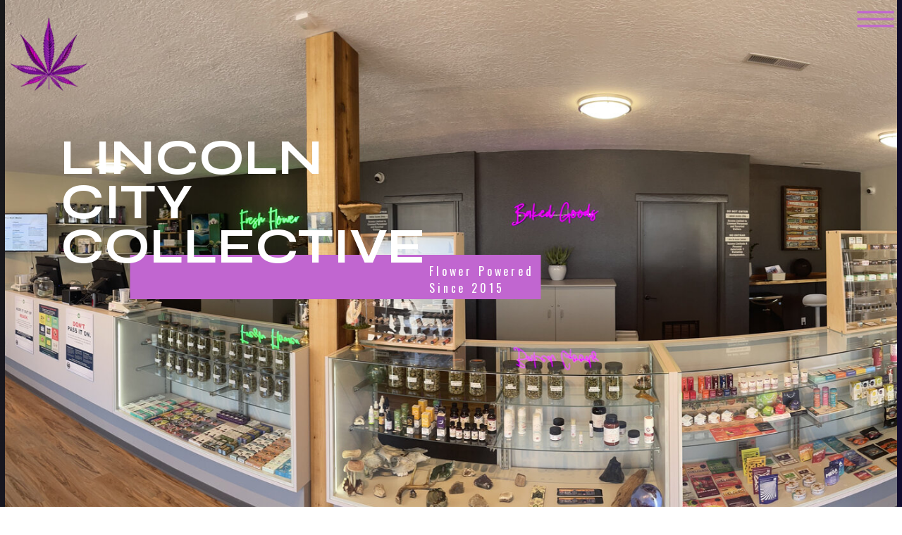

--- FILE ---
content_type: text/html; charset=UTF-8
request_url: https://lincolncitycollective.com/
body_size: 13641
content:
<!DOCTYPE html>
<html class="d" lang="">
  <head>
    <meta charset="UTF-8" />
    <meta name="viewport" content="width=device-width, initial-scale=1" />
    <title>Lincoln City Dispensary Oregon Coast-Lincoln City Collective</title>
      <link rel="icon" type="image/png" href="//static.showit.co/200/Kzbbl-gGSMmRxSo6hvZ8Ig/240465/logo_with_name.png" />
      <link rel="preconnect" href="https://static.showit.co" />
      <meta name="description" content="Welcome to Lincoln City Collective, your premier dispensary on the Oregon Coast." />
      <link rel="canonical" href="https://lincolncitycollective.com" />
      <meta property="og:image" content="https://static.showit.co/1200/Kzbbl-gGSMmRxSo6hvZ8Ig/240465/logo_with_name.png" />
    
    
    <link rel="preconnect" href="https://fonts.googleapis.com">
<link rel="preconnect" href="https://fonts.gstatic.com" crossorigin>
<link href="https://fonts.googleapis.com/css?family=Oswald:regular|Syne:700|Roboto+Condensed:regular" rel="stylesheet" type="text/css"/>
    <script id="init_data" type="application/json">
      {"mobile":{"w":320,"bgFillType":"color","bgColor":"colors-6"},"desktop":{"w":1200,"bgMediaType":"none","bgFillType":"color","bgColor":"colors-7"},"sid":"xqbkh8fdr5cl0c_axcrvjg","break":768,"assetURL":"//static.showit.co","contactFormId":"240465/381896","cfAction":"aHR0cHM6Ly9jbGllbnRzZXJ2aWNlLnNob3dpdC5jby9jb250YWN0Zm9ybQ==","sgAction":"aHR0cHM6Ly9jbGllbnRzZXJ2aWNlLnNob3dpdC5jby9zb2NpYWxncmlk","blockData":[{"slug":"main-page","visible":"a","states":[],"d":{"h":797,"w":1200,"nature":"wH","bgFillType":"gradient","bgGc1":"colors-0","bgGc2":"colors-1","bgGr":"119","bgMediaType":"image","bgOpacity":50,"bgPos":"ct","bgScale":"cover","bgScroll":"x"},"m":{"h":599,"w":320,"bgFillType":"gradient","bgGc1":"colors-0","bgGc2":"colors-1","bgGr":"119","bgMediaType":"image","bgOpacity":50,"bgPos":"ct","bgScale":"cover","bgScroll":"x"}},{"slug":"welcome","visible":"a","states":[],"d":{"h":935,"w":1200,"trIn":{"type":"fade","delay":0},"bgFillType":"color","bgColor":"#ffffff","bgMediaType":"image","bgOpacity":100,"bgPos":"lm","bgScale":"cover","bgScroll":"x","tr":{"in":{"cl":"fadeIn","d":"0.5","dl":0}}},"m":{"h":563,"w":320,"bgFillType":"color","bgColor":"#ffffff","bgMediaType":"image","bgOpacity":100,"bgPos":"lm","bgScale":"cover","bgScroll":"x"}},{"slug":"shops","visible":"a","states":[],"d":{"h":1754,"w":1200,"bgFillType":"color","bgColor":"colors-0","bgMediaType":"none"},"m":{"h":632,"w":320,"bgFillType":"color","bgColor":"colors-0","bgMediaType":"none"}},{"slug":"our-brands","visible":"a","states":[],"d":{"h":278,"w":1200,"trIn":{"type":"fade","delay":0},"bgFillType":"color","bgColor":"colors-7","bgMediaType":"none","tr":{"in":{"cl":"fadeIn","d":"0.5","dl":0}}},"m":{"h":114,"w":320,"trIn":{"type":"fade"},"bgFillType":"color","bgColor":"colors-7","bgMediaType":"none","tr":{"in":{"cl":"fadeIn","d":"0.5","dl":"0"}}}},{"slug":"footer","visible":"a","states":[],"d":{"h":501,"w":1200,"bgFillType":"color","bgColor":"colors-0","bgMediaType":"none"},"m":{"h":373,"w":320,"bgFillType":"color","bgColor":"colors-0","bgMediaType":"none"}},{"slug":"menu","visible":"a","states":[],"d":{"h":1,"w":1200,"bgFillType":"color","bgColor":"colors-6","bgMediaType":"none"},"m":{"h":1,"w":320,"bgFillType":"color","bgColor":"colors-6","bgMediaType":"none"}},{"slug":"pop-up-nave","visible":"a","states":[],"d":{"h":1,"w":1200,"locking":{"side":"t"},"bgFillType":"color","bgColor":"colors-6","bgMediaType":"none"},"m":{"h":1,"w":320,"locking":{"side":"t"},"bgFillType":"color","bgColor":"colors-6","bgMediaType":"none"}}],"elementData":[{"type":"graphic","visible":"a","id":"main-page_0","blockId":"main-page","m":{"x":-125,"y":-50,"w":560,"h":717,"a":0},"d":{"x":-33,"y":0,"w":1266,"h":798,"a":0},"c":{"key":"mTAwH2z9RYq0d_gE_F4ayg/240465/img_6245.jpg","aspect_ratio":3.65188}},{"type":"line","visible":"a","id":"main-page_1","blockId":"main-page","m":{"x":56,"y":245,"w":265,"h":63,"a":0,"trIn":{"cl":"rotateIn","d":"0.5","dl":"0"}},"d":{"x":145,"y":362,"w":583,"h":63,"a":0,"trIn":{"cl":"rotateIn","d":"0.5","dl":"0"}}},{"type":"text","visible":"a","id":"main-page_2","blockId":"main-page","m":{"x":188,"y":254,"w":131,"h":45,"a":0,"trIn":{"cl":"rotateIn","d":0.25,"dl":"0"}},"d":{"x":569,"y":373,"w":164,"h":42,"a":0,"trIn":{"cl":"rotateIn","d":0.25,"dl":"0"}}},{"type":"text","visible":"a","id":"main-page_3","blockId":"main-page","m":{"x":34,"y":178,"w":297,"h":84,"a":0,"trIn":{"cl":"slideInLeft","d":0.25,"dl":"0"}},"d":{"x":46,"y":193,"w":646,"h":192,"a":0,"trIn":{"cl":"slideInLeft","d":0.25,"dl":"0"}}},{"type":"graphic","visible":"a","id":"main-page_4","blockId":"main-page","m":{"x":0,"y":0,"w":68,"h":76,"a":0},"d":{"x":0,"y":0,"w":138,"h":154,"a":0,"lockH":"l","lockV":"t"},"c":{"key":"DLcdEg5HTsO7sSeBl3wZUg/240465/1.png","aspect_ratio":1}},{"type":"icon","visible":"a","id":"main-page_5","blockId":"main-page","m":{"x":261,"y":1,"w":50,"h":50,"a":0},"d":{"x":1132,"y":1,"w":61,"h":52,"a":0,"lockH":"r"},"pc":[{"type":"show","block":"pop-up-nave"}]},{"type":"simple","visible":"a","id":"welcome_0","blockId":"welcome","m":{"x":66,"y":-51,"w":225,"h":432,"a":321,"trIn":{"cl":"fadeIn","d":0.5,"dl":0.25}},"d":{"x":114,"y":42,"w":381,"h":851,"a":311,"trIn":{"cl":"fadeIn","d":0.5,"dl":0.25}}},{"type":"graphic","visible":"a","id":"welcome_1","blockId":"welcome","m":{"x":33,"y":32,"w":255,"h":221,"a":0,"trIn":{"cl":"fadeIn","d":0.5,"dl":0}},"d":{"x":-50,"y":189,"w":710,"h":557,"a":0,"trIn":{"cl":"fadeIn","d":0.5,"dl":0}},"c":{"key":"uT9G-bfaTh6HWO_q9eBXoA/240465/lc_collective.jpg","aspect_ratio":1.5}},{"type":"text","visible":"a","id":"welcome_2","blockId":"welcome","m":{"x":33,"y":306,"w":272,"h":196,"a":0,"trIn":{"cl":"fadeIn","d":"0.5","dl":"0"}},"d":{"x":761,"y":195,"w":416,"h":545,"a":0,"trIn":{"cl":"fadeIn","d":"0.5","dl":"0"}}},{"type":"simple","visible":"a","id":"welcome_3","blockId":"welcome","m":{"x":86,"y":513,"w":149,"h":36,"a":0},"d":{"x":900,"y":770,"w":190,"h":64,"a":0},"pc":[{"type":"show"}]},{"type":"text","visible":"a","id":"welcome_4","blockId":"welcome","m":{"x":105,"y":520,"w":112,"h":23,"a":0},"d":{"x":945,"y":789,"w":100,"h":26,"a":0}},{"type":"graphic","visible":"d","id":"welcome_5","blockId":"welcome","m":{"x":48,"y":168,"w":224,"h":224,"a":0,"trIn":{"cl":"fadeIn","d":0.25,"dl":"0"}},"d":{"x":709,"y":39,"w":468,"h":121,"a":0,"trIn":{"cl":"fadeIn","d":0.25,"dl":"0"}},"c":{"key":"4ky4lxnwT76T5MvCfc3XWA/240465/welcome.gif","aspect_ratio":1}},{"type":"graphic","visible":"m","id":"welcome_6","blockId":"welcome","m":{"x":156,"y":258,"w":159,"h":48,"a":0,"trIn":{"cl":"fadeIn","d":"0.5","dl":0.5}},"d":{"x":180,"y":48,"w":840,"h":840,"a":0,"trIn":{"cl":"fadeIn","d":"0.5","dl":0.5}},"c":{"key":"87XmQjFLQA-V-skwxxJqHA/240465/welcome.gif","aspect_ratio":1}},{"type":"graphic","visible":"a","id":"shops_0","blockId":"shops","m":{"x":123,"y":-144,"w":53,"h":341,"a":90,"trIn":{"cl":"slideInRight","d":"0.5","dl":"0"}},"d":{"x":524,"y":-804,"w":272,"h":1903,"a":270,"gs":{"t":"cover","s":50},"trIn":{"cl":"slideInRight","d":"0.5","dl":"0"},"lockH":"s"},"c":{"key":"ppkjPggWQe-cLwAF-4IV3g/240465/untitled_design_4.png","aspect_ratio":0.5625}},{"type":"graphic","visible":"a","id":"shops_1","blockId":"shops","m":{"x":0,"y":62,"w":283,"h":202,"a":0,"trIn":{"cl":"slideInLeft","d":1,"dl":"0"}},"d":{"x":0,"y":166,"w":1088,"h":551,"a":0,"trIn":{"cl":"slideInLeft","d":1,"dl":"0"},"lockH":"ls"},"c":{"key":"XglM3mQpRoGF9xo7dm1G_w/240465/collective_exterior.jpg","aspect_ratio":1.5895}},{"type":"graphic","visible":"a","id":"shops_2","blockId":"shops","m":{"x":38,"y":345,"w":282,"h":185,"a":0,"trIn":{"cl":"slideInRight","d":1,"dl":"0"}},"d":{"x":88,"y":986,"w":1112,"h":556,"a":0,"trIn":{"cl":"slideInRight","d":1,"dl":"0"},"lockH":"rs"},"c":{"key":"-Eai_vtcTdOFfF15UzW-TA/240465/rs_w_1000_h_500_cg_true.png","aspect_ratio":2.00401}},{"type":"simple","visible":"a","id":"shops_3","blockId":"shops","m":{"x":87,"y":274,"w":147,"h":48,"a":0},"d":{"x":499,"y":783,"w":207,"h":59,"a":0}},{"type":"text","visible":"a","id":"shops_4","blockId":"shops","m":{"x":107,"y":288,"w":108,"h":20,"a":0},"d":{"x":527,"y":801,"w":147,"h":23,"a":0}},{"type":"simple","visible":"a","id":"shops_5","blockId":"shops","m":{"x":87,"y":561,"w":147,"h":48,"a":0},"d":{"x":544,"y":1603,"w":207,"h":59,"a":0}},{"type":"text","visible":"a","id":"shops_6","blockId":"shops","m":{"x":105,"y":575,"w":109,"h":21,"a":0},"d":{"x":572,"y":1621,"w":147,"h":23,"a":0}},{"type":"text","visible":"a","id":"our-brands_0","blockId":"our-brands","m":{"x":100,"y":8,"w":123,"h":41,"a":0,"trIn":{"cl":"fadeIn","d":"0.5","dl":"0"}},"d":{"x":453,"y":20,"w":318,"h":26,"a":0,"trIn":{"cl":"fadeIn","d":"0.5","dl":"0"}}},{"type":"graphic","visible":"a","id":"our-brands_1","blockId":"our-brands","m":{"x":252,"y":49,"w":68,"h":64,"a":0,"trIn":{"cl":"slideInDown","d":1,"dl":"0"}},"d":{"x":955,"y":26,"w":217,"h":219,"a":0,"trIn":{"cl":"slideInDown","d":1,"dl":"0"}},"c":{"key":"s_yhVfJmRx2V_XSBHJwpmQ/240465/4.png","aspect_ratio":1}},{"type":"graphic","visible":"a","id":"our-brands_2","blockId":"our-brands","m":{"x":201,"y":44,"w":62,"h":80,"a":0,"trIn":{"cl":"slideInUp","d":1,"dl":"0"}},"d":{"x":728,"y":13,"w":263,"h":274,"a":0,"trIn":{"cl":"slideInUp","d":1,"dl":"0"}},"c":{"key":"TzcZ7yq3QIim7JM7hNgWOA/240465/3.png","aspect_ratio":1}},{"type":"graphic","visible":"a","id":"our-brands_3","blockId":"our-brands","m":{"x":153,"y":46,"w":57,"h":63,"a":0,"trIn":{"cl":"slideInDown","d":1,"dl":"0"}},"d":{"x":554,"y":39,"w":217,"h":206,"a":0,"trIn":{"cl":"slideInDown","d":1,"dl":"0"}},"c":{"key":"50esoLL7S2W6RsOzDgkjrw/240465/6.png","aspect_ratio":1}},{"type":"graphic","visible":"a","id":"our-brands_4","blockId":"our-brands","m":{"x":89,"y":49,"w":72,"h":57,"a":0,"trIn":{"cl":"slideInUp","d":1,"dl":"0"}},"d":{"x":351,"y":39,"w":225,"h":206,"a":0,"trIn":{"cl":"slideInUp","d":1,"dl":"0"}},"c":{"key":"ws5atzpJSiKFdT_6LY76jQ/240465/5.png","aspect_ratio":1}},{"type":"graphic","visible":"a","id":"our-brands_5","blockId":"our-brands","m":{"x":40,"y":42,"w":70,"h":64,"a":0,"trIn":{"cl":"slideInDown","d":1,"dl":"0"}},"d":{"x":175,"y":39,"w":222,"h":206,"a":0,"trIn":{"cl":"slideInDown","d":1,"dl":"0"}},"c":{"key":"_yFcJjRsRmCmn7x5MFWYOg/240465/1.png","aspect_ratio":1}},{"type":"graphic","visible":"a","id":"our-brands_6","blockId":"our-brands","m":{"x":-17,"y":35,"w":84,"h":77,"a":0,"trIn":{"cl":"slideInUp","d":1,"dl":"0"}},"d":{"x":-98,"y":-7,"w":398,"h":285,"a":0,"gs":{"t":"fit"},"trIn":{"cl":"slideInUp","d":1,"dl":"0"}},"c":{"key":"3yXQfhabTRmSLu0PhcFPUQ/240465/2.png","aspect_ratio":1}},{"type":"text","visible":"a","id":"footer_0","blockId":"footer","m":{"x":202,"y":345,"w":105,"h":11,"a":0},"d":{"x":684,"y":478,"w":163,"h":14,"a":0}},{"type":"line","visible":"a","id":"footer_1","blockId":"footer","m":{"x":196,"y":350,"w":12,"h":1,"a":90},"d":{"x":661,"y":484,"w":15,"h":1,"a":90}},{"type":"text","visible":"a","id":"footer_2","blockId":"footer","m":{"x":14,"y":345,"w":189,"h":11,"a":0},"d":{"x":354,"y":477,"w":305,"h":14,"a":0}},{"type":"social","visible":"a","id":"footer_3","blockId":"footer","m":{"x":-46,"y":235,"w":397,"h":90,"a":0},"d":{"x":168,"y":229,"w":886,"h":167,"a":0,"lockH":"s"}},{"type":"icon","visible":"a","id":"footer_4","blockId":"footer","m":{"x":169,"y":177,"w":32,"h":39,"a":0},"d":{"x":1140,"y":438,"w":43,"h":52,"a":0}},{"type":"icon","visible":"a","id":"footer_5","blockId":"footer","m":{"x":120,"y":177,"w":32,"h":39,"a":0},"d":{"x":1083,"y":438,"w":43,"h":52,"a":0}},{"type":"text","visible":"a","id":"footer_6","blockId":"footer","m":{"x":157,"y":95,"w":80,"h":21,"a":0},"d":{"x":860,"y":122,"w":105,"h":25,"a":0}},{"type":"text","visible":"a","id":"footer_7","blockId":"footer","m":{"x":168,"y":61,"w":57,"h":21,"a":0},"d":{"x":735,"y":122,"w":105,"h":25,"a":0}},{"type":"text","visible":"a","id":"footer_8","blockId":"footer","m":{"x":84,"y":61,"w":56,"h":21,"a":0},"d":{"x":611,"y":122,"w":105,"h":25,"a":0}},{"type":"text","visible":"a","id":"footer_9","blockId":"footer","m":{"x":84,"y":95,"w":56,"h":21,"a":0},"d":{"x":486,"y":122,"w":105,"h":25,"a":0}},{"type":"text","visible":"a","id":"footer_10","blockId":"footer","m":{"x":168,"y":26,"w":57,"h":21,"a":0},"d":{"x":361,"y":122,"w":105,"h":25,"a":0}},{"type":"text","visible":"a","id":"footer_11","blockId":"footer","m":{"x":85,"y":26,"w":53,"h":21,"a":0},"d":{"x":236,"y":122,"w":105,"h":25,"a":0}},{"type":"line","visible":"a","id":"footer_12","blockId":"footer","m":{"x":48,"y":148,"w":224,"h":3,"a":0},"d":{"x":-319,"y":48,"w":1803,"h":3,"a":0,"lockH":"s"}},{"type":"text","visible":"a","id":"footer_13","blockId":"footer","m":{"x":264,"y":162,"w":53,"h":35,"a":0},"d":{"x":29,"y":430,"w":175,"h":18,"a":0}},{"type":"icon","visible":"a","id":"footer_14","blockId":"footer","m":{"x":252,"y":200,"w":25,"h":16,"a":0},"d":{"x":-6,"y":418,"w":53,"h":36,"a":0}},{"type":"text","visible":"a","id":"footer_15","blockId":"footer","m":{"x":264,"y":197,"w":53,"h":32,"a":0},"d":{"x":33,"y":461,"w":168,"h":16,"a":0}},{"type":"icon","visible":"a","id":"footer_16","blockId":"footer","m":{"x":255,"y":161,"w":17,"h":26,"a":0},"d":{"x":-6,"y":454,"w":53,"h":36,"a":0}},{"type":"icon","visible":"a","id":"menu_0","blockId":"menu","m":{"x":261,"y":1,"w":52,"h":54,"a":0},"d":{"x":1120,"y":1,"w":73,"h":67,"a":0,"lockH":"r"},"pc":[{"type":"show","block":"pop-up-nave"}]},{"type":"simple","visible":"a","id":"pop-up-nave_0","blockId":"pop-up-nave","m":{"x":0,"y":-1,"w":320,"h":621,"a":0},"d":{"x":998,"y":1,"w":199,"h":382,"a":0,"lockH":"r"}},{"type":"icon","visible":"a","id":"pop-up-nave_1","blockId":"pop-up-nave","m":{"x":287,"y":0,"w":33,"h":41,"a":0},"d":{"x":1150,"y":1,"w":50,"h":44,"a":0,"lockH":"r"},"pc":[{"type":"hide","block":"pop-up-nave"}]},{"type":"text","visible":"a","id":"pop-up-nave_2","blockId":"pop-up-nave","m":{"x":116,"y":190,"w":88,"h":21,"a":0},"d":{"x":1045,"y":70,"w":105,"h":25,"a":0,"lockH":"r"}},{"type":"text","visible":"a","id":"pop-up-nave_3","blockId":"pop-up-nave","m":{"x":116,"y":218,"w":88,"h":21,"a":0},"d":{"x":1045,"y":99,"w":105,"h":25,"a":0,"lockH":"r"}},{"type":"text","visible":"a","id":"pop-up-nave_4","blockId":"pop-up-nave","m":{"x":116,"y":275,"w":88,"h":21,"a":0},"d":{"x":1045,"y":156,"w":105,"h":25,"a":0,"lockH":"r"}},{"type":"text","visible":"a","id":"pop-up-nave_5","blockId":"pop-up-nave","m":{"x":116,"y":303,"w":88,"h":21,"a":0},"d":{"x":1045,"y":184,"w":105,"h":25,"a":0,"lockH":"r"}},{"type":"text","visible":"a","id":"pop-up-nave_6","blockId":"pop-up-nave","m":{"x":116,"y":246,"w":88,"h":21,"a":0},"d":{"x":1045,"y":127,"w":105,"h":25,"a":0,"lockH":"r"}},{"type":"text","visible":"a","id":"pop-up-nave_7","blockId":"pop-up-nave","m":{"x":116,"y":331,"w":88,"h":21,"a":0},"d":{"x":1045,"y":213,"w":105,"h":25,"a":0,"lockH":"r"}},{"type":"graphic","visible":"a","id":"pop-up-nave_8","blockId":"pop-up-nave","m":{"x":108,"y":522,"w":105,"h":79,"a":0},"d":{"x":1059,"y":261,"w":77,"h":96,"a":0,"lockH":"r"},"c":{"key":"DLcdEg5HTsO7sSeBl3wZUg/240465/1.png","aspect_ratio":1}},{"type":"text","visible":"a","id":"pop-up-nave_9","blockId":"pop-up-nave","m":{"x":15,"y":17,"w":135,"h":48,"a":0,"trIn":{"cl":"slideInLeft","d":0.25,"dl":"0"}},"d":{"x":1004,"y":12,"w":137,"h":47,"a":0,"trIn":{"cl":"slideInLeft","d":0.25,"dl":"0"},"lockH":"r"}}]}
    </script>
    <link
      rel="stylesheet"
      type="text/css"
      href="https://cdnjs.cloudflare.com/ajax/libs/animate.css/3.4.0/animate.min.css"
    />
    <script
      id="si-jquery"
      src="https://ajax.googleapis.com/ajax/libs/jquery/3.5.1/jquery.min.js"
    ></script>
    		
		<script src="//lib.showit.co/engine/2.1.2/showit-lib.min.js"></script>
		<script src="//lib.showit.co/engine/2.1.2/showit.min.js"></script>

    <script>
      
      function initPage(){
      
      }
    </script>
    <link rel="stylesheet" type="text/css" href="//lib.showit.co/engine/2.1.2/showit.css" />
    <style id="si-page-css">
      html.m {background-color:rgba(255,255,255,1);}
html.d {background-color:rgba(255,255,255,1);}
.d .st-d-title {color:rgba(16,11,47,1);line-height:1;letter-spacing:0em;font-size:60px;text-align:left;font-family:'Syne';font-weight:700;font-style:normal;}
.d .st-d-title.se-rc a {color:rgba(16,11,47,1);}
.d .st-d-title.se-rc a:hover {text-decoration:underline;color:rgba(16,11,47,1);opacity:0.8;}
.m .st-m-title {color:rgba(16,11,47,1);line-height:1.2;letter-spacing:0em;font-size:60px;text-align:left;font-family:'Syne';font-weight:700;font-style:normal;}
.m .st-m-title.se-rc a {color:rgba(16,11,47,1);}
.m .st-m-title.se-rc a:hover {text-decoration:underline;color:rgba(16,11,47,1);opacity:0.8;}
.d .st-d-heading {color:rgba(25,25,26,1);text-transform:uppercase;line-height:1.2;letter-spacing:0.12em;font-size:20px;text-align:center;font-family:'Roboto Condensed';font-weight:400;font-style:normal;}
.d .st-d-heading.se-rc a {color:rgba(25,25,26,1);}
.d .st-d-heading.se-rc a:hover {text-decoration:underline;color:rgba(25,25,26,1);opacity:0.8;}
.m .st-m-heading {color:rgba(25,25,26,1);text-transform:uppercase;line-height:1.2;letter-spacing:0.12em;font-size:16px;text-align:center;font-family:'Roboto Condensed';font-weight:400;font-style:normal;}
.m .st-m-heading.se-rc a {color:rgba(25,25,26,1);}
.m .st-m-heading.se-rc a:hover {text-decoration:underline;color:rgba(25,25,26,1);opacity:0.8;}
.d .st-d-subheading {color:rgba(25,25,26,1);line-height:1.1;letter-spacing:0.1em;font-size:30px;text-align:center;font-family:'Roboto Condensed';font-weight:400;font-style:normal;}
.d .st-d-subheading.se-rc a {color:rgba(25,25,26,1);}
.d .st-d-subheading.se-rc a:hover {text-decoration:underline;color:rgba(25,25,26,1);opacity:0.8;}
.m .st-m-subheading {color:rgba(25,25,26,1);line-height:1.1;letter-spacing:0.1em;font-size:15px;text-align:center;font-family:'Roboto Condensed';font-weight:400;font-style:normal;}
.m .st-m-subheading.se-rc a {color:rgba(25,25,26,1);}
.m .st-m-subheading.se-rc a:hover {text-decoration:underline;color:rgba(25,25,26,1);opacity:0.8;}
.d .st-d-paragraph {color:rgba(25,25,26,1);line-height:1.3;letter-spacing:0em;font-size:16px;text-align:left;font-family:'Roboto Condensed';font-weight:400;font-style:normal;}
.d .st-d-paragraph.se-rc a {color:rgba(25,25,26,1);}
.d .st-d-paragraph.se-rc a:hover {text-decoration:underline;color:rgba(25,25,26,1);opacity:0.8;}
.m .st-m-paragraph {color:rgba(25,25,26,1);line-height:1.3;letter-spacing:0em;font-size:13px;text-align:left;font-family:'Roboto Condensed';font-weight:400;font-style:normal;}
.m .st-m-paragraph.se-rc a {color:rgba(25,25,26,1);}
.m .st-m-paragraph.se-rc a:hover {text-decoration:underline;color:rgba(25,25,26,1);opacity:0.8;}
.sib-main-page {z-index:1;}
.m .sib-main-page {height:599px;}
.d .sib-main-page {height:797px;}
.m .sib-main-page .ss-bg {background-image:linear-gradient(119deg, rgba(25,25,26,1) 0%, rgba(16,11,47,1) 100%);}
.d .sib-main-page .ss-bg {background-image:linear-gradient(119deg, rgba(25,25,26,1) 0%, rgba(16,11,47,1) 100%);}
.d .sib-main-page.sb-nd-wH .sc {height:797px;}
.d .sie-main-page_0 {left:-33px;top:0px;width:1266px;height:798px;}
.m .sie-main-page_0 {left:-125px;top:-50px;width:560px;height:717px;}
.d .sie-main-page_0 .se-img {background-repeat:no-repeat;background-size:cover;background-position:50% 50%;border-radius:inherit;}
.m .sie-main-page_0 .se-img {background-repeat:no-repeat;background-size:cover;background-position:50% 50%;border-radius:inherit;}
.d .sie-main-page_1 {left:145px;top:362px;width:583px;height:63px;}
.m .sie-main-page_1 {left:56px;top:245px;width:265px;height:63px;}
.se-line {width:auto;height:auto;}
.sie-main-page_1 svg {vertical-align:top;overflow:visible;pointer-events:none;box-sizing:content-box;}
.m .sie-main-page_1 svg {stroke:rgba(193,102,208,1);transform:scaleX(1);padding:31.5px;height:63px;width:265px;}
.d .sie-main-page_1 svg {stroke:rgba(193,102,208,1);transform:scaleX(1);padding:31.5px;height:63px;width:583px;}
.m .sie-main-page_1 line {stroke-linecap:butt;stroke-width:63;stroke-dasharray:none;pointer-events:all;}
.d .sie-main-page_1 line {stroke-linecap:butt;stroke-width:63;stroke-dasharray:none;pointer-events:all;}
.d .sie-main-page_2 {left:569px;top:373px;width:164px;height:42px;}
.m .sie-main-page_2 {left:188px;top:254px;width:131px;height:45px;}
.d .sie-main-page_2-text {color:rgba(255,255,255,1);line-height:1.5;letter-spacing:0.24em;font-size:16px;text-align:left;font-family:'Oswald';font-weight:400;font-style:normal;}
.m .sie-main-page_2-text {color:rgba(255,255,255,1);line-height:1.5;letter-spacing:0.24em;font-size:14px;text-align:left;font-family:'Oswald';font-weight:400;font-style:normal;}
.d .sie-main-page_3 {left:46px;top:193px;width:646px;height:192px;}
.m .sie-main-page_3 {left:34px;top:178px;width:297px;height:84px;}
.d .sie-main-page_3-text {color:rgba(255,255,255,1);text-transform:uppercase;line-height:0.9;letter-spacing:0em;font-size:70px;text-align:left;font-family:'Syne';font-weight:700;font-style:normal;}
.m .sie-main-page_3-text {color:rgba(244,244,244,1);line-height:0.9;letter-spacing:0em;font-size:30px;}
.d .sie-main-page_4 {left:0px;top:0px;width:138px;height:154px;}
.m .sie-main-page_4 {left:0px;top:0px;width:68px;height:76px;}
.d .sie-main-page_4 .se-img {background-repeat:no-repeat;background-size:cover;background-position:50% 50%;border-radius:inherit;}
.m .sie-main-page_4 .se-img {background-repeat:no-repeat;background-size:cover;background-position:50% 50%;border-radius:inherit;}
.d .sie-main-page_5:hover {opacity:1;transition-duration:0.5s;transition-property:opacity;}
.m .sie-main-page_5:hover {opacity:1;transition-duration:0.5s;transition-property:opacity;}
.d .sie-main-page_5 {left:1132px;top:1px;width:61px;height:52px;transition-duration:0.5s;transition-property:opacity;}
.m .sie-main-page_5 {left:261px;top:1px;width:50px;height:50px;transition-duration:0.5s;transition-property:opacity;}
.d .sie-main-page_5 svg {fill:rgba(193,102,208,1);transition-duration:0.5s;transition-property:fill;}
.m .sie-main-page_5 svg {fill:rgba(193,102,208,1);transition-duration:0.5s;transition-property:fill;}
.d .sie-main-page_5 svg:hover {fill:rgba(255,255,255,1);}
.m .sie-main-page_5 svg:hover {fill:rgba(255,255,255,1);}
.sib-welcome {z-index:1;}
.m .sib-welcome {height:563px;}
.d .sib-welcome {height:935px;}
.m .sib-welcome .ss-bg {background-color:rgba(255,255,255,1);}
.d .sib-welcome .ss-bg {background-color:rgba(255,255,255,1);}
.d .sie-welcome_0 {left:114px;top:42px;width:381px;height:851px;}
.m .sie-welcome_0 {left:66px;top:-51px;width:225px;height:432px;}
.d .sie-welcome_0 .se-simple:hover {}
.m .sie-welcome_0 .se-simple:hover {}
.d .sie-welcome_0 .se-simple {border-color:rgba(193,102,208,0.36);background-color:rgba(193,102,208,1);}
.m .sie-welcome_0 .se-simple {border-color:rgba(193,102,208,0.36);background-color:rgba(193,102,208,1);}
.d .sie-welcome_1 {left:-50px;top:189px;width:710px;height:557px;border-radius:235px 235px 235px 235px;}
.m .sie-welcome_1 {left:33px;top:32px;width:255px;height:221px;border-radius:235px 235px 235px 235px;}
.d .sie-welcome_1 .se-img {background-repeat:no-repeat;background-size:cover;background-position:50% 50%;border-radius:inherit;}
.m .sie-welcome_1 .se-img {background-repeat:no-repeat;background-size:cover;background-position:50% 50%;border-radius:inherit;}
.d .sie-welcome_2 {left:761px;top:195px;width:416px;height:545px;}
.m .sie-welcome_2 {left:33px;top:306px;width:272px;height:196px;}
.d .sie-welcome_2-text {color:rgba(16,11,47,1);font-size:27px;text-align:left;}
.m .sie-welcome_2-text {color:rgba(16,11,47,1);font-size:13px;text-align:left;}
.d .sie-welcome_3 {left:900px;top:770px;width:190px;height:64px;border-radius:10px;}
.m .sie-welcome_3 {left:86px;top:513px;width:149px;height:36px;border-radius:10px;}
.d .sie-welcome_3 .se-simple:hover {}
.m .sie-welcome_3 .se-simple:hover {}
.d .sie-welcome_3 .se-simple {border-color:rgba(16,11,47,1);border-width:1px;background-color:rgba(16,11,47,1);border-style:solid;border-radius:inherit;}
.m .sie-welcome_3 .se-simple {border-color:rgba(16,11,47,1);border-width:1px;background-color:rgba(16,11,47,1);border-style:solid;border-radius:inherit;}
.d .sie-welcome_4:hover {opacity:1;transition-duration:0.5s;transition-property:opacity;}
.m .sie-welcome_4:hover {opacity:1;transition-duration:0.5s;transition-property:opacity;}
.d .sie-welcome_4 {left:945px;top:789px;width:100px;height:26px;transition-duration:0.5s;transition-property:opacity;}
.m .sie-welcome_4 {left:105px;top:520px;width:112px;height:23px;transition-duration:0.5s;transition-property:opacity;}
.d .sie-welcome_4-text:hover {color:rgba(193,102,208,1);}
.m .sie-welcome_4-text:hover {color:rgba(193,102,208,1);}
.d .sie-welcome_4-text {color:rgba(255,255,255,1);font-size:26px;font-family:'Roboto Condensed';font-weight:400;font-style:normal;transition-duration:0.5s;transition-property:color;}
.m .sie-welcome_4-text {color:rgba(255,255,255,1);font-size:23px;font-family:'Roboto Condensed';font-weight:400;font-style:normal;transition-duration:0.5s;transition-property:color;}
.d .sie-welcome_5 {left:709px;top:39px;width:468px;height:121px;}
.m .sie-welcome_5 {left:48px;top:168px;width:224px;height:224px;display:none;}
.d .sie-welcome_5 .se-img {background-repeat:no-repeat;background-size:cover;background-position:50% 50%;border-radius:inherit;}
.m .sie-welcome_5 .se-img {background-repeat:no-repeat;background-size:cover;background-position:50% 50%;border-radius:inherit;}
.d .sie-welcome_6 {left:180px;top:48px;width:840px;height:840px;display:none;}
.m .sie-welcome_6 {left:156px;top:258px;width:159px;height:48px;}
.d .sie-welcome_6 .se-img {background-repeat:no-repeat;background-size:cover;background-position:50% 50%;border-radius:inherit;}
.m .sie-welcome_6 .se-img {background-repeat:no-repeat;background-size:cover;background-position:50% 50%;border-radius:inherit;}
.m .sib-shops {height:632px;}
.d .sib-shops {height:1754px;}
.m .sib-shops .ss-bg {background-color:rgba(16,11,47,1);}
.d .sib-shops .ss-bg {background-color:rgba(16,11,47,1);}
.d .sie-shops_0 {left:524px;top:-804px;width:272px;height:1903px;}
.m .sie-shops_0 {left:123px;top:-144px;width:53px;height:341px;}
.d .sie-shops_0 .se-img {background-repeat:no-repeat;background-size:cover;background-position:50% 50%;border-radius:inherit;}
.m .sie-shops_0 .se-img {background-repeat:no-repeat;background-size:cover;background-position:50% 50%;border-radius:inherit;}
.d .sie-shops_1 {left:0px;top:166px;width:1088px;height:551px;border-radius:0px 264px 264px 0px;}
.m .sie-shops_1 {left:0px;top:62px;width:283px;height:202px;border-radius:0px 264px 264px 0px;}
.d .sie-shops_1 .se-img {background-repeat:no-repeat;background-size:cover;background-position:50% 50%;border-radius:inherit;}
.m .sie-shops_1 .se-img {background-repeat:no-repeat;background-size:cover;background-position:50% 50%;border-radius:inherit;}
.d .sie-shops_2 {left:88px;top:986px;width:1112px;height:556px;border-radius:278px 0px 0px 278px;}
.m .sie-shops_2 {left:38px;top:345px;width:282px;height:185px;border-radius:278px 0px 0px 278px;}
.d .sie-shops_2 .se-img {background-repeat:no-repeat;background-size:cover;background-position:50% 50%;border-radius:inherit;}
.m .sie-shops_2 .se-img {background-repeat:no-repeat;background-size:cover;background-position:50% 50%;border-radius:inherit;}
.d .sie-shops_3:hover {opacity:1;transition-duration:0.5s;transition-property:opacity;}
.m .sie-shops_3:hover {opacity:1;transition-duration:0.5s;transition-property:opacity;}
.d .sie-shops_3 {left:499px;top:783px;width:207px;height:59px;border-radius:10px;transition-duration:0.5s;transition-property:opacity;}
.m .sie-shops_3 {left:87px;top:274px;width:147px;height:48px;border-radius:10px;transition-duration:0.5s;transition-property:opacity;}
.d .sie-shops_3 .se-simple:hover {background-color:rgba(0,0,0,0);}
.m .sie-shops_3 .se-simple:hover {background-color:rgba(0,0,0,0);}
.d .sie-shops_3 .se-simple {border-color:rgba(193,102,208,1);border-width:0px;background-color:rgba(255,255,255,1);transition-duration:0.5s;transition-property:background-color;border-style:solid;border-radius:inherit;}
.m .sie-shops_3 .se-simple {border-color:rgba(193,102,208,1);border-width:0px;background-color:rgba(255,255,255,1);transition-duration:0.5s;transition-property:background-color;border-style:solid;border-radius:inherit;}
.d .sie-shops_4:hover {opacity:1;transition-duration:0.5s;transition-property:opacity;}
.m .sie-shops_4:hover {opacity:1;transition-duration:0.5s;transition-property:opacity;}
.d .sie-shops_4 {left:527px;top:801px;width:147px;height:23px;transition-duration:0.5s;transition-property:opacity;}
.m .sie-shops_4 {left:107px;top:288px;width:108px;height:20px;transition-duration:0.5s;transition-property:opacity;}
.d .sie-shops_4-text:hover {color:rgba(193,102,208,1);}
.m .sie-shops_4-text:hover {color:rgba(193,102,208,1);}
.d .sie-shops_4-text {color:rgba(16,11,47,1);font-size:20px;text-align:center;font-family:'Roboto Condensed';font-weight:400;font-style:normal;transition-duration:0.5s;transition-property:color;}
.m .sie-shops_4-text {color:rgba(16,11,47,1);font-size:16px;text-align:center;font-family:'Roboto Condensed';font-weight:400;font-style:normal;transition-duration:0.5s;transition-property:color;}
.d .sie-shops_5 {left:544px;top:1603px;width:207px;height:59px;border-radius:10px;}
.m .sie-shops_5 {left:87px;top:561px;width:147px;height:48px;border-radius:10px;}
.d .sie-shops_5 .se-simple:hover {}
.m .sie-shops_5 .se-simple:hover {}
.d .sie-shops_5 .se-simple {border-color:rgba(193,102,208,1);border-width:0px;background-color:rgba(255,255,255,1);border-style:solid;border-radius:inherit;}
.m .sie-shops_5 .se-simple {border-color:rgba(193,102,208,1);border-width:0px;background-color:rgba(255,255,255,1);border-style:solid;border-radius:inherit;}
.d .sie-shops_6:hover {opacity:1;transition-duration:0.5s;transition-property:opacity;}
.m .sie-shops_6:hover {opacity:1;transition-duration:0.5s;transition-property:opacity;}
.d .sie-shops_6 {left:572px;top:1621px;width:147px;height:23px;transition-duration:0.5s;transition-property:opacity;}
.m .sie-shops_6 {left:105px;top:575px;width:109px;height:21px;transition-duration:0.5s;transition-property:opacity;}
.d .sie-shops_6-text:hover {color:rgba(193,102,208,1);}
.m .sie-shops_6-text:hover {color:rgba(193,102,208,1);}
.d .sie-shops_6-text {color:rgba(16,11,47,1);font-size:20px;text-align:center;font-family:'Roboto Condensed';font-weight:400;font-style:normal;transition-duration:0.5s;transition-property:color;}
.m .sie-shops_6-text {color:rgba(16,11,47,1);font-size:16px;text-align:center;font-family:'Roboto Condensed';font-weight:400;font-style:normal;transition-duration:0.5s;transition-property:color;}
.sib-our-brands {z-index:1;}
.m .sib-our-brands {height:114px;}
.d .sib-our-brands {height:278px;}
.m .sib-our-brands .ss-bg {background-color:rgba(255,255,255,1);}
.d .sib-our-brands .ss-bg {background-color:rgba(255,255,255,1);}
.d .sie-our-brands_0 {left:453px;top:20px;width:318px;height:26px;}
.m .sie-our-brands_0 {left:100px;top:8px;width:123px;height:41px;}
.d .sie-our-brands_0-text {color:rgba(16,11,47,1);font-size:23px;font-family:'Syne';font-weight:700;font-style:normal;}
.m .sie-our-brands_0-text {color:rgba(16,11,47,1);font-size:16px;font-family:'Syne';font-weight:700;font-style:normal;}
.d .sie-our-brands_1 {left:955px;top:26px;width:217px;height:219px;}
.m .sie-our-brands_1 {left:252px;top:49px;width:68px;height:64px;}
.d .sie-our-brands_1 .se-img {background-repeat:no-repeat;background-size:cover;background-position:50% 50%;border-radius:inherit;}
.m .sie-our-brands_1 .se-img {background-repeat:no-repeat;background-size:cover;background-position:50% 50%;border-radius:inherit;}
.d .sie-our-brands_2 {left:728px;top:13px;width:263px;height:274px;}
.m .sie-our-brands_2 {left:201px;top:44px;width:62px;height:80px;}
.d .sie-our-brands_2 .se-img {background-repeat:no-repeat;background-size:cover;background-position:50% 50%;border-radius:inherit;}
.m .sie-our-brands_2 .se-img {background-repeat:no-repeat;background-size:cover;background-position:50% 50%;border-radius:inherit;}
.d .sie-our-brands_3 {left:554px;top:39px;width:217px;height:206px;}
.m .sie-our-brands_3 {left:153px;top:46px;width:57px;height:63px;}
.d .sie-our-brands_3 .se-img {background-repeat:no-repeat;background-size:cover;background-position:50% 50%;border-radius:inherit;}
.m .sie-our-brands_3 .se-img {background-repeat:no-repeat;background-size:cover;background-position:50% 50%;border-radius:inherit;}
.d .sie-our-brands_4 {left:351px;top:39px;width:225px;height:206px;}
.m .sie-our-brands_4 {left:89px;top:49px;width:72px;height:57px;}
.d .sie-our-brands_4 .se-img {background-repeat:no-repeat;background-size:cover;background-position:50% 50%;border-radius:inherit;}
.m .sie-our-brands_4 .se-img {background-repeat:no-repeat;background-size:cover;background-position:50% 50%;border-radius:inherit;}
.d .sie-our-brands_5 {left:175px;top:39px;width:222px;height:206px;}
.m .sie-our-brands_5 {left:40px;top:42px;width:70px;height:64px;}
.d .sie-our-brands_5 .se-img {background-repeat:no-repeat;background-size:cover;background-position:50% 50%;border-radius:inherit;}
.m .sie-our-brands_5 .se-img {background-repeat:no-repeat;background-size:cover;background-position:50% 50%;border-radius:inherit;}
.d .sie-our-brands_6 {left:-98px;top:-7px;width:398px;height:285px;}
.m .sie-our-brands_6 {left:-17px;top:35px;width:84px;height:77px;}
.d .sie-our-brands_6 .se-img {background-repeat:no-repeat;background-size:contain;background-position:50%;border-radius:inherit;}
.m .sie-our-brands_6 .se-img {background-repeat:no-repeat;background-size:cover;background-position:50% 50%;border-radius:inherit;}
.m .sib-footer {height:373px;}
.d .sib-footer {height:501px;}
.m .sib-footer .ss-bg {background-color:rgba(16,11,47,1);}
.d .sib-footer .ss-bg {background-color:rgba(16,11,47,1);}
.d .sie-footer_0 {left:684px;top:478px;width:163px;height:14px;}
.m .sie-footer_0 {left:202px;top:345px;width:105px;height:11px;}
.d .sie-footer_0-text {color:rgba(255,255,255,1);font-size:10px;}
.m .sie-footer_0-text {color:rgba(255,255,255,1);font-size:6px;}
.d .sie-footer_1 {left:661px;top:484px;width:15px;height:1px;}
.m .sie-footer_1 {left:196px;top:350px;width:12px;height:1px;}
.sie-footer_1 svg {vertical-align:top;overflow:visible;pointer-events:none;box-sizing:content-box;}
.m .sie-footer_1 svg {stroke:rgba(255,255,255,1);transform:scaleX(1);padding:0.5px;height:12px;width:0px;}
.d .sie-footer_1 svg {stroke:rgba(255,255,255,1);transform:scaleX(1);padding:0.5px;height:15px;width:0px;}
.m .sie-footer_1 line {stroke-linecap:butt;stroke-width:1;stroke-dasharray:none;pointer-events:all;}
.d .sie-footer_1 line {stroke-linecap:butt;stroke-width:1;stroke-dasharray:none;pointer-events:all;}
.d .sie-footer_2 {left:354px;top:477px;width:305px;height:14px;}
.m .sie-footer_2 {left:14px;top:345px;width:189px;height:11px;}
.d .sie-footer_2-text {color:rgba(255,255,255,1);font-size:10px;}
.m .sie-footer_2-text {color:rgba(255,255,255,1);font-size:6px;}
.d .sie-footer_3 {left:168px;top:229px;width:886px;height:167px;}
.m .sie-footer_3 {left:-46px;top:235px;width:397px;height:90px;}
.d .sie-footer_3 .sg-img-container {display:grid;justify-content:center;grid-template-columns:repeat(auto-fit, 167px);gap:5px;}
.d .sie-footer_3 .si-social-image {height:167px;width:167px;}
.m .sie-footer_3 .sg-img-container {display:grid;justify-content:center;grid-template-columns:repeat(auto-fit, 90px);gap:5px;}
.m .sie-footer_3 .si-social-image {height:90px;width:90px;}
.sie-footer_3 {overflow:hidden;}
.sie-footer_3 .si-social-grid {overflow:hidden;}
.sie-footer_3 img {border:none;object-fit:cover;max-height:100%;}
.d .sie-footer_4:hover {opacity:1;transition-duration:0.5s;transition-property:opacity;}
.m .sie-footer_4:hover {opacity:1;transition-duration:0.5s;transition-property:opacity;}
.d .sie-footer_4 {left:1140px;top:438px;width:43px;height:52px;transition-duration:0.5s;transition-property:opacity;}
.m .sie-footer_4 {left:169px;top:177px;width:32px;height:39px;transition-duration:0.5s;transition-property:opacity;}
.d .sie-footer_4 svg {fill:rgba(193,102,208,1);transition-duration:0.5s;transition-property:fill;}
.m .sie-footer_4 svg {fill:rgba(193,102,208,1);transition-duration:0.5s;transition-property:fill;}
.d .sie-footer_4 svg:hover {fill:rgba(255,255,255,1);}
.m .sie-footer_4 svg:hover {fill:rgba(255,255,255,1);}
.d .sie-footer_5:hover {opacity:1;transition-duration:0.5s;transition-property:opacity;}
.m .sie-footer_5:hover {opacity:1;transition-duration:0.5s;transition-property:opacity;}
.d .sie-footer_5 {left:1083px;top:438px;width:43px;height:52px;transition-duration:0.5s;transition-property:opacity;}
.m .sie-footer_5 {left:120px;top:177px;width:32px;height:39px;transition-duration:0.5s;transition-property:opacity;}
.d .sie-footer_5 svg {fill:rgba(193,102,208,1);transition-duration:0.5s;transition-property:fill;}
.m .sie-footer_5 svg {fill:rgba(193,102,208,1);transition-duration:0.5s;transition-property:fill;}
.d .sie-footer_5 svg:hover {fill:rgba(255,255,255,1);}
.m .sie-footer_5 svg:hover {fill:rgba(255,255,255,1);}
.d .sie-footer_6:hover {opacity:1;transition-duration:0.5s;transition-property:opacity;}
.m .sie-footer_6:hover {opacity:1;transition-duration:0.5s;transition-property:opacity;}
.d .sie-footer_6 {left:860px;top:122px;width:105px;height:25px;transition-duration:0.5s;transition-property:opacity;}
.m .sie-footer_6 {left:157px;top:95px;width:80px;height:21px;transition-duration:0.5s;transition-property:opacity;}
.d .sie-footer_6-text:hover {color:rgba(193,102,208,1);}
.m .sie-footer_6-text:hover {color:rgba(193,102,208,1);}
.d .sie-footer_6-text {color:rgba(255,255,255,1);font-size:16px;text-align:left;transition-duration:0.5s;transition-property:color;}
.m .sie-footer_6-text {color:rgba(255,255,255,1);font-size:16px;text-align:left;transition-duration:0.5s;transition-property:color;}
.d .sie-footer_7:hover {opacity:1;transition-duration:0.5s;transition-property:opacity;}
.m .sie-footer_7:hover {opacity:1;transition-duration:0.5s;transition-property:opacity;}
.d .sie-footer_7 {left:735px;top:122px;width:105px;height:25px;transition-duration:0.5s;transition-property:opacity;}
.m .sie-footer_7 {left:168px;top:61px;width:57px;height:21px;transition-duration:0.5s;transition-property:opacity;}
.d .sie-footer_7-text:hover {color:rgba(193,102,208,1);}
.m .sie-footer_7-text:hover {color:rgba(193,102,208,1);}
.d .sie-footer_7-text {color:rgba(255,255,255,1);font-size:16px;text-align:left;transition-duration:0.5s;transition-property:color;}
.m .sie-footer_7-text {color:rgba(255,255,255,1);font-size:16px;text-align:left;transition-duration:0.5s;transition-property:color;}
.d .sie-footer_8:hover {opacity:1;transition-duration:0.5s;transition-property:opacity;}
.m .sie-footer_8:hover {opacity:1;transition-duration:0.5s;transition-property:opacity;}
.d .sie-footer_8 {left:611px;top:122px;width:105px;height:25px;transition-duration:0.5s;transition-property:opacity;}
.m .sie-footer_8 {left:84px;top:61px;width:56px;height:21px;transition-duration:0.5s;transition-property:opacity;}
.d .sie-footer_8-text:hover {color:rgba(193,102,208,1);}
.m .sie-footer_8-text:hover {color:rgba(193,102,208,1);}
.d .sie-footer_8-text {color:rgba(255,255,255,1);font-size:16px;text-align:left;transition-duration:0.5s;transition-property:color;}
.m .sie-footer_8-text {color:rgba(255,255,255,1);font-size:16px;text-align:left;transition-duration:0.5s;transition-property:color;}
.d .sie-footer_9:hover {opacity:1;transition-duration:0.5s;transition-property:opacity;}
.m .sie-footer_9:hover {opacity:1;transition-duration:0.5s;transition-property:opacity;}
.d .sie-footer_9 {left:486px;top:122px;width:105px;height:25px;transition-duration:0.5s;transition-property:opacity;}
.m .sie-footer_9 {left:84px;top:95px;width:56px;height:21px;transition-duration:0.5s;transition-property:opacity;}
.d .sie-footer_9-text:hover {color:rgba(193,102,208,1);}
.m .sie-footer_9-text:hover {color:rgba(193,102,208,1);}
.d .sie-footer_9-text {color:rgba(255,255,255,1);font-size:16px;text-align:left;transition-duration:0.5s;transition-property:color;}
.m .sie-footer_9-text {color:rgba(255,255,255,1);font-size:16px;text-align:left;transition-duration:0.5s;transition-property:color;}
.d .sie-footer_10:hover {opacity:1;transition-duration:0.5s;transition-property:opacity;}
.m .sie-footer_10:hover {opacity:1;transition-duration:0.5s;transition-property:opacity;}
.d .sie-footer_10 {left:361px;top:122px;width:105px;height:25px;transition-duration:0.5s;transition-property:opacity;}
.m .sie-footer_10 {left:168px;top:26px;width:57px;height:21px;transition-duration:0.5s;transition-property:opacity;}
.d .sie-footer_10-text:hover {color:rgba(193,102,208,1);}
.m .sie-footer_10-text:hover {color:rgba(193,102,208,1);}
.d .sie-footer_10-text {color:rgba(255,255,255,1);font-size:16px;text-align:left;transition-duration:0.5s;transition-property:color;}
.m .sie-footer_10-text {color:rgba(255,255,255,1);font-size:16px;text-align:left;transition-duration:0.5s;transition-property:color;}
.d .sie-footer_11:hover {opacity:1;transition-duration:0.5s;transition-property:opacity;}
.m .sie-footer_11:hover {opacity:1;transition-duration:0.5s;transition-property:opacity;}
.d .sie-footer_11 {left:236px;top:122px;width:105px;height:25px;transition-duration:0.5s;transition-property:opacity;}
.m .sie-footer_11 {left:85px;top:26px;width:53px;height:21px;transition-duration:0.5s;transition-property:opacity;}
.d .sie-footer_11-text:hover {color:rgba(193,102,208,1);}
.m .sie-footer_11-text:hover {color:rgba(193,102,208,1);}
.d .sie-footer_11-text {color:rgba(255,255,255,1);font-size:16px;text-align:left;transition-duration:0.5s;transition-property:color;}
.m .sie-footer_11-text {color:rgba(255,255,255,1);font-size:16px;text-align:left;transition-duration:0.5s;transition-property:color;}
.d .sie-footer_12 {left:-319px;top:48px;width:1803px;height:3px;}
.m .sie-footer_12 {left:48px;top:148px;width:224px;height:3px;}
.sie-footer_12 svg {vertical-align:top;overflow:visible;pointer-events:none;box-sizing:content-box;}
.m .sie-footer_12 svg {stroke:rgba(255,255,255,1);transform:scaleX(1);padding:1.5px;height:3px;width:221px;}
.d .sie-footer_12 svg {stroke:rgba(255,255,255,1);transform:scaleX(1);padding:1.5px;height:3px;width:1800px;}
.m .sie-footer_12 line {stroke-linecap:round;stroke-width:3;stroke-dasharray:0 15.774647887323944;pointer-events:all;}
.d .sie-footer_12 line {stroke-linecap:round;stroke-width:3;stroke-dasharray:0 15;pointer-events:all;}
.d .sie-footer_13:hover {opacity:1;transition-duration:0.5s;transition-property:opacity;}
.m .sie-footer_13:hover {opacity:1;transition-duration:0.5s;transition-property:opacity;}
.d .sie-footer_13 {left:29px;top:430px;width:175px;height:18px;transition-duration:0.5s;transition-property:opacity;}
.m .sie-footer_13 {left:264px;top:162px;width:53px;height:35px;transition-duration:0.5s;transition-property:opacity;}
.d .sie-footer_13-text:hover {color:rgba(193,102,208,1);}
.m .sie-footer_13-text:hover {color:rgba(193,102,208,1);}
.d .sie-footer_13-text {color:rgba(255,255,255,1);font-size:14px;text-align:center;transition-duration:0.5s;transition-property:color;}
.m .sie-footer_13-text {color:rgba(255,255,255,1);font-size:9px;text-align:center;transition-duration:0.5s;transition-property:color;}
.d .sie-footer_14:hover {opacity:1;transition-duration:0.5s;transition-property:opacity;}
.m .sie-footer_14:hover {opacity:1;transition-duration:0.5s;transition-property:opacity;}
.d .sie-footer_14 {left:-6px;top:418px;width:53px;height:36px;transition-duration:0.5s;transition-property:opacity;}
.m .sie-footer_14 {left:252px;top:200px;width:25px;height:16px;transition-duration:0.5s;transition-property:opacity;}
.d .sie-footer_14 svg {fill:rgba(193,102,208,1);transition-duration:0.5s;transition-property:fill;}
.m .sie-footer_14 svg {fill:rgba(193,102,208,1);transition-duration:0.5s;transition-property:fill;}
.d .sie-footer_14 svg:hover {fill:rgba(255,255,255,1);}
.m .sie-footer_14 svg:hover {fill:rgba(255,255,255,1);}
.d .sie-footer_15:hover {opacity:1;transition-duration:0.5s;transition-property:opacity;}
.m .sie-footer_15:hover {opacity:1;transition-duration:0.5s;transition-property:opacity;}
.d .sie-footer_15 {left:33px;top:461px;width:168px;height:16px;transition-duration:0.5s;transition-property:opacity;}
.m .sie-footer_15 {left:264px;top:197px;width:53px;height:32px;transition-duration:0.5s;transition-property:opacity;}
.d .sie-footer_15-text:hover {color:rgba(193,102,208,1);}
.m .sie-footer_15-text:hover {color:rgba(193,102,208,1);}
.d .sie-footer_15-text {color:rgba(255,255,255,1);font-size:14px;text-align:center;transition-duration:0.5s;transition-property:color;}
.m .sie-footer_15-text {color:rgba(255,255,255,1);font-size:8px;text-align:center;transition-duration:0.5s;transition-property:color;}
.d .sie-footer_16:hover {opacity:1;transition-duration:0.5s;transition-property:opacity;}
.m .sie-footer_16:hover {opacity:1;transition-duration:0.5s;transition-property:opacity;}
.d .sie-footer_16 {left:-6px;top:454px;width:53px;height:36px;transition-duration:0.5s;transition-property:opacity;}
.m .sie-footer_16 {left:255px;top:161px;width:17px;height:26px;transition-duration:0.5s;transition-property:opacity;}
.d .sie-footer_16 svg {fill:rgba(193,102,208,1);transition-duration:0.5s;transition-property:fill;}
.m .sie-footer_16 svg {fill:rgba(193,102,208,1);transition-duration:0.5s;transition-property:fill;}
.d .sie-footer_16 svg:hover {fill:rgba(255,255,255,1);}
.m .sie-footer_16 svg:hover {fill:rgba(255,255,255,1);}
.sib-menu {z-index:3;}
.m .sib-menu {height:1px;}
.d .sib-menu {height:1px;}
.m .sib-menu .ss-bg {background-color:rgba(244,244,244,1);}
.d .sib-menu .ss-bg {background-color:rgba(244,244,244,1);}
.d .sie-menu_0 {left:1120px;top:1px;width:73px;height:67px;}
.m .sie-menu_0 {left:261px;top:1px;width:52px;height:54px;}
.d .sie-menu_0 svg {fill:rgba(193,102,208,1);}
.m .sie-menu_0 svg {fill:rgba(193,102,208,1);}
.sib-pop-up-nave {z-index:18;}
.m .sib-pop-up-nave {height:1px;display:none;}
.d .sib-pop-up-nave {height:1px;display:none;}
.m .sib-pop-up-nave .ss-bg {background-color:rgba(244,244,244,1);}
.d .sib-pop-up-nave .ss-bg {background-color:rgba(244,244,244,1);}
.d .sie-pop-up-nave_0 {left:998px;top:1px;width:199px;height:382px;}
.m .sie-pop-up-nave_0 {left:0px;top:-1px;width:320px;height:621px;}
.d .sie-pop-up-nave_0 .se-simple:hover {}
.m .sie-pop-up-nave_0 .se-simple:hover {}
.d .sie-pop-up-nave_0 .se-simple {background-color:rgba(16,11,47,1);}
.m .sie-pop-up-nave_0 .se-simple {background-color:rgba(16,11,47,1);}
.d .sie-pop-up-nave_1 {left:1150px;top:1px;width:50px;height:44px;}
.m .sie-pop-up-nave_1 {left:287px;top:0px;width:33px;height:41px;}
.d .sie-pop-up-nave_1 svg {fill:rgba(193,102,208,1);}
.m .sie-pop-up-nave_1 svg {fill:rgba(193,102,208,1);}
.d .sie-pop-up-nave_2 {left:1045px;top:70px;width:105px;height:25px;}
.m .sie-pop-up-nave_2 {left:116px;top:190px;width:88px;height:21px;}
.d .sie-pop-up-nave_2-text {color:rgba(255,255,255,1);font-size:16px;}
.m .sie-pop-up-nave_2-text {color:rgba(255,255,255,1);font-size:16px;}
.d .sie-pop-up-nave_3 {left:1045px;top:99px;width:105px;height:25px;}
.m .sie-pop-up-nave_3 {left:116px;top:218px;width:88px;height:21px;}
.d .sie-pop-up-nave_3-text {color:rgba(255,255,255,1);font-size:16px;}
.m .sie-pop-up-nave_3-text {color:rgba(255,255,255,1);font-size:16px;}
.d .sie-pop-up-nave_4 {left:1045px;top:156px;width:105px;height:25px;}
.m .sie-pop-up-nave_4 {left:116px;top:275px;width:88px;height:21px;}
.d .sie-pop-up-nave_4-text {color:rgba(255,255,255,1);font-size:16px;}
.m .sie-pop-up-nave_4-text {color:rgba(255,255,255,1);font-size:16px;}
.d .sie-pop-up-nave_5 {left:1045px;top:184px;width:105px;height:25px;}
.m .sie-pop-up-nave_5 {left:116px;top:303px;width:88px;height:21px;}
.d .sie-pop-up-nave_5-text {color:rgba(255,255,255,1);font-size:16px;}
.m .sie-pop-up-nave_5-text {color:rgba(255,255,255,1);font-size:16px;}
.d .sie-pop-up-nave_6 {left:1045px;top:127px;width:105px;height:25px;}
.m .sie-pop-up-nave_6 {left:116px;top:246px;width:88px;height:21px;}
.d .sie-pop-up-nave_6-text {color:rgba(255,255,255,1);font-size:16px;}
.m .sie-pop-up-nave_6-text {color:rgba(255,255,255,1);font-size:16px;}
.d .sie-pop-up-nave_7 {left:1045px;top:213px;width:105px;height:25px;}
.m .sie-pop-up-nave_7 {left:116px;top:331px;width:88px;height:21px;}
.d .sie-pop-up-nave_7-text {color:rgba(255,255,255,1);font-size:16px;}
.m .sie-pop-up-nave_7-text {color:rgba(255,255,255,1);font-size:16px;}
.d .sie-pop-up-nave_8 {left:1059px;top:261px;width:77px;height:96px;}
.m .sie-pop-up-nave_8 {left:108px;top:522px;width:105px;height:79px;}
.d .sie-pop-up-nave_8 .se-img {background-repeat:no-repeat;background-size:cover;background-position:50% 50%;border-radius:inherit;}
.m .sie-pop-up-nave_8 .se-img {background-repeat:no-repeat;background-size:cover;background-position:50% 50%;border-radius:inherit;}
.d .sie-pop-up-nave_9 {left:1004px;top:12px;width:137px;height:47px;}
.m .sie-pop-up-nave_9 {left:15px;top:17px;width:135px;height:48px;}
.d .sie-pop-up-nave_9-text {color:rgba(255,255,255,1);text-transform:uppercase;line-height:0.9;letter-spacing:0em;font-size:15px;text-align:left;font-family:'Syne';font-weight:700;font-style:normal;}
.m .sie-pop-up-nave_9-text {color:rgba(244,244,244,1);line-height:0.9;letter-spacing:0em;font-size:16px;}

      
    </style>
    
  </head>
  <body>
    
    <div id="si-sp" class="sp"><div id="main-page" data-bid="main-page" class="sb sib-main-page sb-nd-wH"><div class="ss-s ss-bg"><div class="sb-m ssp-d"></div><div class="sc" style="width:1200px"><div data-sid="main-page_0" class="sie-main-page_0 se"><div style="width:100%;height:100%" data-img="main-page_0" class="se-img se-gr slzy"></div><noscript><img src="//static.showit.co/1600/mTAwH2z9RYq0d_gE_F4ayg/240465/img_6245.jpg" class="se-img" alt="" title="IMG_6245"/></noscript></div><div class="str-im str-id" data-tran="main-page_1"><div data-sid="main-page_1" class="sie-main-page_1 se"><svg class="se-line"><line  data-d-strokelinecap="butt" data-d-linestyle="solid" data-d-thickness="63" data-d-rotatedwidth="583" data-d-rotatedheight="0" data-d-widthoffset="0" data-d-heightoffset="0" data-d-isround="false" data-d-rotation="0" data-d-roundedsolid="false" data-d-dotted="false" data-d-length="583" data-d-mirrorline="false" data-d-dashwidth="21" data-d-spacing="15" data-d-dasharrayvalue="none" data-m-strokelinecap="butt" data-m-linestyle="solid" data-m-thickness="63" data-m-rotatedwidth="265" data-m-rotatedheight="0" data-m-widthoffset="0" data-m-heightoffset="0" data-m-isround="false" data-m-rotation="0" data-m-roundedsolid="false" data-m-dotted="false" data-m-length="265" data-m-mirrorline="false" data-m-dashwidth="21" data-m-spacing="15" data-m-dasharrayvalue="none" x1="0" y1="0" x2="100%" y2="100%" /></svg></div></div><div class="str-im str-id" data-tran="main-page_2"><div data-sid="main-page_2" class="sie-main-page_2 se"><h3 class="se-t sie-main-page_2-text st-m-subheading st-d-subheading se-rc">Flower Powered Since 2015<br><br></h3></div></div><div class="str-im str-id" data-tran="main-page_3"><div data-sid="main-page_3" class="sie-main-page_3 se"><h1 class="se-t sie-main-page_3-text st-m-title st-d-title se-rc">LINCOLN<br>CITY<br>COLLECTIVE<br></h1></div></div><a href="#/" target="_self" class="sie-main-page_4 se" data-sid="main-page_4"><div style="width:100%;height:100%" data-img="main-page_4" class="se-img se-gr slzy"></div><noscript><img src="//static.showit.co/200/DLcdEg5HTsO7sSeBl3wZUg/240465/1.png" class="se-img" alt="" title="1"/></noscript></a><div data-sid="main-page_5" class="sie-main-page_5 se se-pc"><div class="se-icon"><svg xmlns="http://www.w3.org/2000/svg" viewBox="0 0 512 512"><path d="M0 144h512v32H0zM0 240h512v32H0zM0 336h512v32H0z"/></svg></div></div></div></div></div><div id="welcome" data-bid="welcome" class="sb sib-welcome"><div class="ss-s ss-bg"><div class="sb-m ssp-d"></div><div class="sc" style="width:1200px"><div class="str-im str-id" data-tran="welcome_0"><div data-sid="welcome_0" class="sie-welcome_0 se"><div class="se-simple"></div></div></div><div class="str-im str-id" data-tran="welcome_1"><div data-sid="welcome_1" class="sie-welcome_1 se se-bd se-bm"><div style="width:100%;height:100%" data-img="welcome_1" class="se-img se-gr slzy"></div><noscript><img src="//static.showit.co/800/uT9G-bfaTh6HWO_q9eBXoA/240465/lc_collective.jpg" class="se-img" alt="" title="LC collective"/></noscript></div></div><div class="str-im str-id" data-tran="welcome_2"><div data-sid="welcome_2" class="sie-welcome_2 se"><h3 class="se-t sie-welcome_2-text st-m-subheading st-d-subheading se-rc">to Lincoln City Collective, your premier dispensary on the Oregon Coast. With locations at both the North and South ends of Lincoln City, we're here to offer you a warm welcome and expert guidance.<br><br>Whether you're in the market for premium flower, cartridges, edibles, tinctures, joints, pre-rolls, blunts, or dabs, our carefully curated selection meets the highest standards. Step into our inviting space – your ultimate destination for cannabis on the Oregon Coast.</h3></div></div><a href="/order" target="_self" class="sie-welcome_3 se se-bd se-bm se-pc" data-sid="welcome_3"><div class="se-simple"></div></a><a href="/order" target="_self" class="sie-welcome_4 se" data-sid="welcome_4"><h3 class="se-t sie-welcome_4-text st-m-subheading st-d-subheading">ORDER<br></h3></a><div class="str-im str-id" data-tran="welcome_5"><div data-sid="welcome_5" class="sie-welcome_5 se"><div style="width:100%;height:100%" data-img="welcome_5" class="se-img se-gr slzy"></div><noscript><img src="//static.showit.co/file/4ky4lxnwT76T5MvCfc3XWA/240465/welcome.gif" class="se-img" alt="" title="Welcome"/></noscript></div></div><div class="str-im str-id" data-tran="welcome_6"><div data-sid="welcome_6" class="sie-welcome_6 se"><div style="width:100%;height:100%" data-img="welcome_6" class="se-img se-gr slzy"></div><noscript><img src="//static.showit.co/file/87XmQjFLQA-V-skwxxJqHA/240465/welcome.gif" class="se-img" alt="" title="Welcome"/></noscript></div></div></div></div></div><div id="shops" data-bid="shops" class="sb sib-shops"><div class="ss-s ss-bg"><div class="sc" style="width:1200px"><div class="str-im str-id" data-tran="shops_0"><div data-sid="shops_0" class="sie-shops_0 se"><div style="width:100%;height:100%" data-img="shops_0" class="se-img se-gr slzy"><span role="img" aria-label="indica, sativa, CBD, THC"></span></div><noscript><img src="//static.showit.co/400/ppkjPggWQe-cLwAF-4IV3g/240465/untitled_design_4.png" class="se-img" alt="indica, sativa, CBD, THC" title="flower"/></noscript></div></div><div class="str-im str-id" data-tran="shops_1"><a href="/lc-north-map" target="_self" class="sie-shops_1 se se-bd se-bm" data-sid="shops_1"><div style="width:100%;height:100%" data-img="shops_1" class="se-img se-gr slzy"></div><noscript><img src="//static.showit.co/1200/XglM3mQpRoGF9xo7dm1G_w/240465/collective_exterior.jpg" class="se-img" alt="" title="Collective exterior"/></noscript></a></div><div class="str-im str-id" data-tran="shops_2"><a href="/lc-south-map" target="_self" class="sie-shops_2 se se-bd se-bm" data-sid="shops_2"><div style="width:100%;height:100%" data-img="shops_2" class="se-img se-gr slzy"></div><noscript><img src="//static.showit.co/1200/-Eai_vtcTdOFfF15UzW-TA/240465/rs_w_1000_h_500_cg_true.png" class="se-img" alt="" title="rs=w_1000,h_500,cg_true"/></noscript></a></div><a href="https://dutchie.com/dispensary/lincoln-city-collective-north" target="_self" class="sie-shops_3 se se-bd se-bm" data-sid="shops_3"><div class="se-simple"></div></a><a href="https://dutchie.com/dispensary/lincoln-city-collective-north" target="_self" class="sie-shops_4 se" data-sid="shops_4"><h3 class="se-t sie-shops_4-text st-m-subheading st-d-subheading">NORTH MENU<br></h3></a><a href="https://dutchie.com/dispensary/lincoln-city-collective1" target="_self" class="sie-shops_5 se se-bd se-bm" data-sid="shops_5"><div class="se-simple"></div></a><a href="https://dutchie.com/dispensary/lincoln-city-collective1" target="_self" class="sie-shops_6 se" data-sid="shops_6"><h3 class="se-t sie-shops_6-text st-m-subheading st-d-subheading">SOUTH MENU<br></h3></a></div></div></div><div id="our-brands" data-bid="our-brands" class="sb sib-our-brands"><div class="ss-s ss-bg"><div class="sc" style="width:1200px"><div class="str-im str-id" data-tran="our-brands_0"><div data-sid="our-brands_0" class="sie-our-brands_0 se"><p class="se-t sie-our-brands_0-text st-m-heading st-d-heading se-rc">our brands</p></div></div><div class="str-im str-id" data-tran="our-brands_1"><div data-sid="our-brands_1" class="sie-our-brands_1 se"><div style="width:100%;height:100%" data-img="our-brands_1" class="se-img se-gr slzy"></div><noscript><img src="//static.showit.co/400/s_yhVfJmRx2V_XSBHJwpmQ/240465/4.png" class="se-img" alt="" title="4"/></noscript></div></div><div class="str-im str-id" data-tran="our-brands_2"><div data-sid="our-brands_2" class="sie-our-brands_2 se"><div style="width:100%;height:100%" data-img="our-brands_2" class="se-img se-gr slzy"></div><noscript><img src="//static.showit.co/400/TzcZ7yq3QIim7JM7hNgWOA/240465/3.png" class="se-img" alt="" title="3"/></noscript></div></div><div class="str-im str-id" data-tran="our-brands_3"><div data-sid="our-brands_3" class="sie-our-brands_3 se"><div style="width:100%;height:100%" data-img="our-brands_3" class="se-img se-gr slzy"></div><noscript><img src="//static.showit.co/400/50esoLL7S2W6RsOzDgkjrw/240465/6.png" class="se-img" alt="" title="6"/></noscript></div></div><div class="str-im str-id" data-tran="our-brands_4"><div data-sid="our-brands_4" class="sie-our-brands_4 se"><div style="width:100%;height:100%" data-img="our-brands_4" class="se-img se-gr slzy"></div><noscript><img src="//static.showit.co/400/ws5atzpJSiKFdT_6LY76jQ/240465/5.png" class="se-img" alt="" title="5"/></noscript></div></div><div class="str-im str-id" data-tran="our-brands_5"><div data-sid="our-brands_5" class="sie-our-brands_5 se"><div style="width:100%;height:100%" data-img="our-brands_5" class="se-img se-gr slzy"></div><noscript><img src="//static.showit.co/400/_yFcJjRsRmCmn7x5MFWYOg/240465/1.png" class="se-img" alt="" title="1"/></noscript></div></div><div class="str-im str-id" data-tran="our-brands_6"><div data-sid="our-brands_6" class="sie-our-brands_6 se"><div style="width:100%;height:100%" data-img="our-brands_6" class="se-img se-gr slzy"></div><noscript><img src="//static.showit.co/400/3yXQfhabTRmSLu0PhcFPUQ/240465/2.png" class="se-img" alt="" title="2"/></noscript></div></div></div></div></div><div id="footer" data-bid="footer" class="sb sib-footer"><div class="ss-s ss-bg"><div class="sc" style="width:1200px"><a href="mailto:knwatts91@gmail.com" target="_self" class="sie-footer_0 se" data-sid="footer_0"><h2 class="se-t sie-footer_0-text st-m-heading st-d-heading">site design by house of k</h2></a><div data-sid="footer_1" class="sie-footer_1 se"><svg class="se-line"><line  data-d-strokelinecap="butt" data-d-linestyle="solid" data-d-thickness="1" data-d-rotatedwidth="0" data-d-rotatedheight="15" data-d-widthoffset="7.5" data-d-heightoffset="7.5" data-d-isround="false" data-d-rotation="90" data-d-roundedsolid="false" data-d-dotted="false" data-d-length="15" data-d-mirrorline="false" data-d-dashwidth="21" data-d-spacing="15" data-d-dasharrayvalue="none" data-m-strokelinecap="butt" data-m-linestyle="solid" data-m-thickness="1" data-m-rotatedwidth="0" data-m-rotatedheight="12" data-m-widthoffset="6" data-m-heightoffset="6" data-m-isround="false" data-m-rotation="90" data-m-roundedsolid="false" data-m-dotted="false" data-m-length="12" data-m-mirrorline="false" data-m-dashwidth="21" data-m-spacing="15" data-m-dasharrayvalue="none" x1="0" y1="0" x2="100%" y2="100%" /></svg></div><a href="mailto:knwatts91@gmail.com" target="_self" class="sie-footer_2 se" data-sid="footer_2"><h2 class="se-t sie-footer_2-text st-m-heading st-d-heading">all rights reserved lincoln city collective 2024</h2></a><div data-sid="footer_3" class="sie-footer_3 se"><div id="footer_3" class="si-social-grid" data-account="9a8b34a0-cb26-435a-af7c-6a78dcc618ca" data-allow-video="1" data-allow-carousel="1" data-allow-image="1" data-allow-caption="1" data-has-fallback="false" data-m-gap="5" data-d-gap="5" data-m-rows="1" data-d-rows="1" data-m-calc-height="90" data-d-calc-height="167" data-fallback-images="[]"><div class="sg-img-container"></div></div></div><a href="mailto:lincolncitycollective@gmail.com" target="_self" class="sie-footer_4 se" data-sid="footer_4"><div class="se-icon"><svg xmlns="http://www.w3.org/2000/svg" viewBox="0 0 512 512"><path d="M452,114H60a8,8,0,0,0-8,8V390a8,8,0,0,0,8,8H452a8,8,0,0,0,8-8V122A8,8,0,0,0,452,114ZM300.42,265.88a68.16,68.16,0,0,1-88.84,0L79,130H433Zm-115.54-4.46L68,371.48V141.65Zm11.18,11.45,4.32,4.42q.23.24.48.46a84.16,84.16,0,0,0,110.29,0q.25-.22.48-.46l4.29-4.39L431.83,382H80.17Zm131-11.42L444,141.65V371.48Z"/></svg></div></a><a href="https://www.instagram.com/lccnorth" target="_self" class="sie-footer_5 se" data-sid="footer_5"><div class="se-icon"><svg xmlns="http://www.w3.org/2000/svg" viewBox="0 0 512 512"><path d="M338,54.63H174c-62.72,0-114,51.32-114,114V343.33c0,62.72,51.32,114,114,114H338c62.72,0,114-51.32,114-114V168.67C452,105.94,400.68,54.63,338,54.63Zm83.91,288.71A84.24,84.24,0,0,1,338,427.24H174a84.24,84.24,0,0,1-83.91-83.91V168.67A84.24,84.24,0,0,1,174,84.76H338a84.24,84.24,0,0,1,83.91,83.91Z"/><path d="M255.77,148.18A107.94,107.94,0,1,0,363.71,256.13,107.94,107.94,0,0,0,255.77,148.18Zm-.52,178.71a70.68,70.68,0,1,1,70.68-70.68A70.68,70.68,0,0,1,255.25,326.9Z"/><circle cx="365.44" cy="146.5" r="25.56"/></svg></div></a><a href="mailto:lincolncitycollective@gmail.com" target="_self" class="sie-footer_6 se" data-sid="footer_6"><h2 class="se-t sie-footer_6-text st-m-heading st-d-heading">contact</h2></a><a href="/lc-south-map" target="_self" class="sie-footer_7 se" data-sid="footer_7"><h2 class="se-t sie-footer_7-text st-m-heading st-d-heading">south</h2></a><a href="/lc-north-map" target="_self" class="sie-footer_8 se" data-sid="footer_8"><h2 class="se-t sie-footer_8-text st-m-heading st-d-heading">north</h2></a><a href="/order" target="_self" class="sie-footer_9 se" data-sid="footer_9"><h2 class="se-t sie-footer_9-text st-m-heading st-d-heading">order</h2></a><a href="/about-us" target="_self" class="sie-footer_10 se" data-sid="footer_10"><h2 class="se-t sie-footer_10-text st-m-heading st-d-heading">about</h2></a><a href="#/" target="_self" class="sie-footer_11 se" data-sid="footer_11"><h2 class="se-t sie-footer_11-text st-m-heading st-d-heading">Home</h2></a><div data-sid="footer_12" class="sie-footer_12 se"><svg class="se-line"><line  data-d-strokelinecap="round" data-d-linestyle="dotted" data-d-thickness="3" data-d-rotatedwidth="1800" data-d-rotatedheight="0" data-d-widthoffset="1.5" data-d-heightoffset="0" data-d-isround="true" data-d-rotation="0" data-d-roundedsolid="false" data-d-dotted="true" data-d-length="1803" data-d-mirrorline="false" data-d-dashwidth="0" data-d-spacing="15" data-d-dasharrayvalue="0 15" data-m-strokelinecap="round" data-m-linestyle="dotted" data-m-thickness="3" data-m-rotatedwidth="221" data-m-rotatedheight="0" data-m-widthoffset="1.5" data-m-heightoffset="0" data-m-isround="true" data-m-rotation="0" data-m-roundedsolid="false" data-m-dotted="true" data-m-length="224" data-m-mirrorline="false" data-m-dashwidth="0" data-m-spacing="15" data-m-dasharrayvalue="0 15.774647887323944" x1="0" y1="0" x2="100%" y2="100%" /></svg></div><a href="tel:541-614-0290" target="_self" class="sie-footer_13 se" data-sid="footer_13"><h2 class="se-t sie-footer_13-text st-m-heading st-d-heading">&nbsp;North- 541-614-0290<br></h2></a><a href="tel:541-614-0290" target="_self" class="sie-footer_14 se" data-sid="footer_14"><div class="se-icon"><svg xmlns="http://www.w3.org/2000/svg" viewBox="0 0 512 512"><path d="M309.31,461h-45.1c-26.59,0-50.66-22.7-67.8-63.92C180.67,359.2,172,309.1,172,256s8.67-103.2,24.41-141.08C213.55,73.7,237.62,51,264.21,51h45.1A30.53,30.53,0,0,1,340,81.3v67.47a30.53,30.53,0,0,1-30.69,30.3H260.82a436.67,436.67,0,0,0,0,153.86h48.49A30.53,30.53,0,0,1,340,363.23V430.7A30.53,30.53,0,0,1,309.31,461ZM264.21,75C232,75,196,149.33,196,256S232,437,264.21,437h45.1a6.51,6.51,0,0,0,6.69-6.3V363.23a6.51,6.51,0,0,0-6.69-6.3h-68l-2-9.46A434.09,434.09,0,0,1,230,256a434.09,434.09,0,0,1,9.28-91.47l2-9.46h68a6.51,6.51,0,0,0,6.69-6.3V81.3a6.51,6.51,0,0,0-6.69-6.3Z"/></svg></div></a><a href="tel:541-557-9402" target="_self" class="sie-footer_15 se" data-sid="footer_15"><h2 class="se-t sie-footer_15-text st-m-heading st-d-heading">&nbsp;SOUTH- 541-557-9402<br></h2></a><a href="tel:541-557-9402" target="_self" class="sie-footer_16 se" data-sid="footer_16"><div class="se-icon"><svg xmlns="http://www.w3.org/2000/svg" viewBox="0 0 512 512"><path d="M309.31,461h-45.1c-26.59,0-50.66-22.7-67.8-63.92C180.67,359.2,172,309.1,172,256s8.67-103.2,24.41-141.08C213.55,73.7,237.62,51,264.21,51h45.1A30.53,30.53,0,0,1,340,81.3v67.47a30.53,30.53,0,0,1-30.69,30.3H260.82a436.67,436.67,0,0,0,0,153.86h48.49A30.53,30.53,0,0,1,340,363.23V430.7A30.53,30.53,0,0,1,309.31,461ZM264.21,75C232,75,196,149.33,196,256S232,437,264.21,437h45.1a6.51,6.51,0,0,0,6.69-6.3V363.23a6.51,6.51,0,0,0-6.69-6.3h-68l-2-9.46A434.09,434.09,0,0,1,230,256a434.09,434.09,0,0,1,9.28-91.47l2-9.46h68a6.51,6.51,0,0,0,6.69-6.3V81.3a6.51,6.51,0,0,0-6.69-6.3Z"/></svg></div></a></div></div></div><div id="menu" data-bid="menu" class="sb sib-menu"><div class="ss-s ss-bg"><div class="sc" style="width:1200px"><div data-sid="menu_0" class="sie-menu_0 se se-pc"><div class="se-icon"><svg xmlns="http://www.w3.org/2000/svg" viewBox="0 0 512 512"><path d="M0 144h512v32H0zM0 240h512v32H0zM0 336h512v32H0z"/></svg></div></div></div></div></div><div id="pop-up-nave" data-bid="pop-up-nave" class="sb sib-pop-up-nave sb-lm sb-ld"><div class="ss-s ss-bg"><div class="sc" style="width:1200px"><div data-sid="pop-up-nave_0" class="sie-pop-up-nave_0 se"><div class="se-simple"></div></div><div data-sid="pop-up-nave_1" class="sie-pop-up-nave_1 se se-pc"><div class="se-icon"><svg xmlns="http://www.w3.org/2000/svg" viewBox="0 0 512 512"><polygon points="405 121.8 390.2 107 256 241.2 121.8 107 107 121.8 241.2 256 107 390.2 121.8 405 256 270.8 390.2 405 405 390.2 270.8 256 405 121.8"/></svg></div></div><a href="#/" target="_self" class="sie-pop-up-nave_2 se" data-sid="pop-up-nave_2"><h2 class="se-t sie-pop-up-nave_2-text st-m-heading st-d-heading">HOME</h2></a><a href="/about-us" target="_self" class="sie-pop-up-nave_3 se" data-sid="pop-up-nave_3"><h2 class="se-t sie-pop-up-nave_3-text st-m-heading st-d-heading">about</h2></a><a href="/lc-north-map" target="_self" class="sie-pop-up-nave_4 se" data-sid="pop-up-nave_4"><h2 class="se-t sie-pop-up-nave_4-text st-m-heading st-d-heading">north</h2></a><a href="/lc-south-map" target="_self" class="sie-pop-up-nave_5 se" data-sid="pop-up-nave_5"><h2 class="se-t sie-pop-up-nave_5-text st-m-heading st-d-heading">south</h2></a><a href="/order" target="_self" class="sie-pop-up-nave_6 se" data-sid="pop-up-nave_6"><h2 class="se-t sie-pop-up-nave_6-text st-m-heading st-d-heading">order</h2></a><a href="mailto:lincolncitycollective@gmail.com" target="_self" class="sie-pop-up-nave_7 se" data-sid="pop-up-nave_7"><h2 class="se-t sie-pop-up-nave_7-text st-m-heading st-d-heading">contact</h2></a><div data-sid="pop-up-nave_8" class="sie-pop-up-nave_8 se"><div style="width:100%;height:100%" data-img="pop-up-nave_8" class="se-img se-gr slzy"></div><noscript><img src="//static.showit.co/200/DLcdEg5HTsO7sSeBl3wZUg/240465/1.png" class="se-img" alt="" title="1"/></noscript></div><div class="str-im str-id" data-tran="pop-up-nave_9"><div data-sid="pop-up-nave_9" class="sie-pop-up-nave_9 se"><h1 class="se-t sie-pop-up-nave_9-text st-m-title st-d-title se-rc">LINCOLN<br>CITY<br>COLLECTIVE<br></h1></div></div></div></div></div></div>
    
    <!-- xqbkh8fdr5cl0c_axcrvjg/20240308023028Sgjxk36/11I9ieWOLx -->
  </body>
</html>
